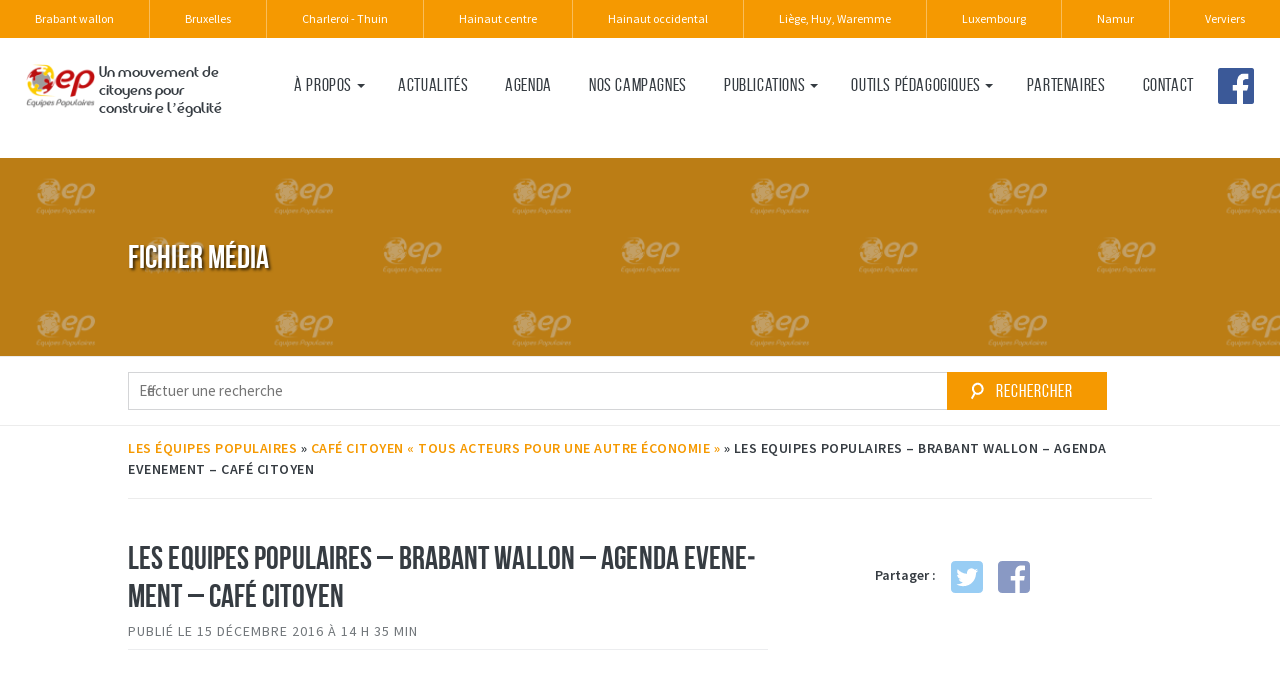

--- FILE ---
content_type: text/html; charset=UTF-8
request_url: https://www.equipespopulaires.be/brabant-wallon/events/cafe-citoyen-tous-acteurs-pour-une-autre-economie/cafe_citoyen2/
body_size: 8789
content:
<!DOCTYPE html>
<!--[if IEMobile 7 ]><html class="no-js iem7" itemscope itemtype="http://schema.org/WebPage" manifest="default.appcache?v=1"><![endif]--> 
<!--[if lt IE 7 ]><html class="no-js ie6" itemscope itemtype="http://schema.org/WebPage" lang="fr"><![endif]--> 
<!--[if IE 7 ]><html class="no-js ie7" itemscope itemtype="http://schema.org/WebPage" lang="fr"><![endif]--> 
<!--[if IE 8 ]><html class="no-js ie8" itemscope itemtype="http://schema.org/WebPage" lang="fr"><![endif]--> 
<!--[if lte IE 8]>
  <script src="http://html5shiv.googlecode.com/svn/trunk/html5.js"></script>
<![endif]--> 
<!--[if (gte IE 9)|(gt IEMobile 7)|!(IEMobile)|!(IE)]><!--><html class="no-js" lang="fr" itemscope itemtype="http://schema.org/WebPage"><!--<![endif]-->
	<head>
				<title>Les Equipes Populaires - Brabant Wallon - Agenda Evenement - Café Citoyen - Brabant wallon</title>
		<meta charset="UTF-8" />
		<meta http-equiv="X-UA-Compatible" content="IE=edge">
		<meta name="viewport" content="width=device-width, initial-scale=1">
		<link rel="shortcut icon" href="https://www.equipespopulaires.be/brabant-wallon/wp-content/themes/EP-theme-regionales/favicon.png"/>
		<link rel="apple-touch-icon" href="https://www.equipespopulaires.be/brabant-wallon/wp-content/themes/EP-theme-regionales/apple-touch-icon.png" />
		<link rel="apple-touch-icon" sizes="57x57" href="https://www.equipespopulaires.be/brabant-wallon/wp-content/themes/EP-theme-regionales/apple-touch-icon-57x57.png" />
		<link rel="apple-touch-icon" sizes="72x72" href="https://www.equipespopulaires.be/brabant-wallon/wp-content/themes/EP-theme-regionales/apple-touch-icon-72x72.png" />
		<link rel="apple-touch-icon" sizes="76x76" href="https://www.equipespopulaires.be/brabant-wallon/wp-content/themes/EP-theme-regionales/apple-touch-icon-76x76.png" />
		<link rel="apple-touch-icon" sizes="114x114" href="https://www.equipespopulaires.be/brabant-wallon/wp-content/themes/EP-theme-regionales/apple-touch-icon-114x114.png" />
		<link rel="apple-touch-icon" sizes="120x120" href="https://www.equipespopulaires.be/brabant-wallon/wp-content/themes/EP-theme-regionales/apple-touch-icon-120x120.png" />
		<link rel="apple-touch-icon" sizes="144x144" href="https://www.equipespopulaires.be/brabant-wallon/wp-content/themes/EP-theme-regionales/apple-touch-icon-144x144.png" />
		<link rel="apple-touch-icon" sizes="152x152" href="https://www.equipespopulaires.be/brabant-wallon/wp-content/themes/EP-theme-regionales/apple-touch-icon-152x152.png" />
 		<meta name="theme-color" content="#F59901" />


		<meta name='robots' content='index, follow, max-image-preview:large, max-snippet:-1, max-video-preview:-1' />
	<style>img:is([sizes="auto" i], [sizes^="auto," i]) { contain-intrinsic-size: 3000px 1500px }</style>
	
	<!-- This site is optimized with the Yoast SEO plugin v26.0 - https://yoast.com/wordpress/plugins/seo/ -->
	<link rel="canonical" href="https://www.equipespopulaires.be/brabant-wallon/events/cafe-citoyen-tous-acteurs-pour-une-autre-economie/cafe_citoyen2/" />
	<meta property="og:locale" content="fr_FR" />
	<meta property="og:type" content="article" />
	<meta property="og:title" content="Les Equipes Populaires - Brabant Wallon - Agenda Evenement - Café Citoyen - Brabant wallon" />
	<meta property="og:url" content="https://www.equipespopulaires.be/brabant-wallon/events/cafe-citoyen-tous-acteurs-pour-une-autre-economie/cafe_citoyen2/" />
	<meta property="og:site_name" content="Brabant wallon" />
	<meta property="article:modified_time" content="2016-12-15T13:36:24+00:00" />
	<meta property="og:image" content="https://www.equipespopulaires.be/brabant-wallon/events/cafe-citoyen-tous-acteurs-pour-une-autre-economie/cafe_citoyen2" />
	<meta property="og:image:width" content="640" />
	<meta property="og:image:height" content="512" />
	<meta property="og:image:type" content="image/jpeg" />
	<meta name="twitter:card" content="summary_large_image" />
	<script type="application/ld+json" class="yoast-schema-graph">{"@context":"https://schema.org","@graph":[{"@type":"WebPage","@id":"https://www.equipespopulaires.be/brabant-wallon/events/cafe-citoyen-tous-acteurs-pour-une-autre-economie/cafe_citoyen2/","url":"https://www.equipespopulaires.be/brabant-wallon/events/cafe-citoyen-tous-acteurs-pour-une-autre-economie/cafe_citoyen2/","name":"Les Equipes Populaires - Brabant Wallon - Agenda Evenement - Café Citoyen - Brabant wallon","isPartOf":{"@id":"https://www.equipespopulaires.be/brabant-wallon/#website"},"primaryImageOfPage":{"@id":"https://www.equipespopulaires.be/brabant-wallon/events/cafe-citoyen-tous-acteurs-pour-une-autre-economie/cafe_citoyen2/#primaryimage"},"image":{"@id":"https://www.equipespopulaires.be/brabant-wallon/events/cafe-citoyen-tous-acteurs-pour-une-autre-economie/cafe_citoyen2/#primaryimage"},"thumbnailUrl":"https://www.equipespopulaires.be/brabant-wallon/wp-content/uploads/sites/5/2016/12/cafe_citoyen2.jpeg","datePublished":"2016-12-15T13:35:44+00:00","dateModified":"2016-12-15T13:36:24+00:00","breadcrumb":{"@id":"https://www.equipespopulaires.be/brabant-wallon/events/cafe-citoyen-tous-acteurs-pour-une-autre-economie/cafe_citoyen2/#breadcrumb"},"inLanguage":"fr-FR","potentialAction":[{"@type":"ReadAction","target":["https://www.equipespopulaires.be/brabant-wallon/events/cafe-citoyen-tous-acteurs-pour-une-autre-economie/cafe_citoyen2/"]}]},{"@type":"ImageObject","inLanguage":"fr-FR","@id":"https://www.equipespopulaires.be/brabant-wallon/events/cafe-citoyen-tous-acteurs-pour-une-autre-economie/cafe_citoyen2/#primaryimage","url":"https://www.equipespopulaires.be/brabant-wallon/wp-content/uploads/sites/5/2016/12/cafe_citoyen2.jpeg","contentUrl":"https://www.equipespopulaires.be/brabant-wallon/wp-content/uploads/sites/5/2016/12/cafe_citoyen2.jpeg"},{"@type":"BreadcrumbList","@id":"https://www.equipespopulaires.be/brabant-wallon/events/cafe-citoyen-tous-acteurs-pour-une-autre-economie/cafe_citoyen2/#breadcrumb","itemListElement":[{"@type":"ListItem","position":1,"name":"Les Équipes Populaires","item":"https://www.equipespopulaires.be/brabant-wallon/"},{"@type":"ListItem","position":2,"name":"Caf&eacute; citoyen &laquo;&nbsp;Tous acteurs pour une autre &eacute;cono&shy;&shy;mie&nbsp;&raquo;","item":"https://www.equipespopulaires.be/brabant-wallon/events/cafe-citoyen-tous-acteurs-pour-une-autre-economie/"},{"@type":"ListItem","position":3,"name":"Les Equipes Popu&shy;&shy;laires &ndash; Brabant Wallon &ndash; Agenda Evene&shy;&shy;ment &ndash; Caf&eacute; Citoyen"}]},{"@type":"WebSite","@id":"https://www.equipespopulaires.be/brabant-wallon/#website","url":"https://www.equipespopulaires.be/brabant-wallon/","name":"Brabant wallon","description":"Un site utilisant Sites Les équipes populaires","potentialAction":[{"@type":"SearchAction","target":{"@type":"EntryPoint","urlTemplate":"https://www.equipespopulaires.be/brabant-wallon/?s={search_term_string}"},"query-input":{"@type":"PropertyValueSpecification","valueRequired":true,"valueName":"search_term_string"}}],"inLanguage":"fr-FR"}]}</script>
	<!-- / Yoast SEO plugin. -->


<link rel='dns-prefetch' href='//cdn.jsdelivr.net' />
<link rel="alternate" type="application/rss+xml" title="Brabant wallon &raquo; Les Equipes Popu&shy;laires &ndash; Brabant Wallon &ndash; Agenda Evene&shy;ment &ndash; Caf&eacute; Citoyen Flux des commentaires" href="https://www.equipespopulaires.be/brabant-wallon/events/cafe-citoyen-tous-acteurs-pour-une-autre-economie/cafe_citoyen2/feed/" />
<script type="text/javascript">
/* <![CDATA[ */
window._wpemojiSettings = {"baseUrl":"https:\/\/s.w.org\/images\/core\/emoji\/16.0.1\/72x72\/","ext":".png","svgUrl":"https:\/\/s.w.org\/images\/core\/emoji\/16.0.1\/svg\/","svgExt":".svg","source":{"concatemoji":"https:\/\/www.equipespopulaires.be\/brabant-wallon\/wp-includes\/js\/wp-emoji-release.min.js?ver=b4cb00184ab83640b05b4440d3844357"}};
/*! This file is auto-generated */
!function(s,n){var o,i,e;function c(e){try{var t={supportTests:e,timestamp:(new Date).valueOf()};sessionStorage.setItem(o,JSON.stringify(t))}catch(e){}}function p(e,t,n){e.clearRect(0,0,e.canvas.width,e.canvas.height),e.fillText(t,0,0);var t=new Uint32Array(e.getImageData(0,0,e.canvas.width,e.canvas.height).data),a=(e.clearRect(0,0,e.canvas.width,e.canvas.height),e.fillText(n,0,0),new Uint32Array(e.getImageData(0,0,e.canvas.width,e.canvas.height).data));return t.every(function(e,t){return e===a[t]})}function u(e,t){e.clearRect(0,0,e.canvas.width,e.canvas.height),e.fillText(t,0,0);for(var n=e.getImageData(16,16,1,1),a=0;a<n.data.length;a++)if(0!==n.data[a])return!1;return!0}function f(e,t,n,a){switch(t){case"flag":return n(e,"\ud83c\udff3\ufe0f\u200d\u26a7\ufe0f","\ud83c\udff3\ufe0f\u200b\u26a7\ufe0f")?!1:!n(e,"\ud83c\udde8\ud83c\uddf6","\ud83c\udde8\u200b\ud83c\uddf6")&&!n(e,"\ud83c\udff4\udb40\udc67\udb40\udc62\udb40\udc65\udb40\udc6e\udb40\udc67\udb40\udc7f","\ud83c\udff4\u200b\udb40\udc67\u200b\udb40\udc62\u200b\udb40\udc65\u200b\udb40\udc6e\u200b\udb40\udc67\u200b\udb40\udc7f");case"emoji":return!a(e,"\ud83e\udedf")}return!1}function g(e,t,n,a){var r="undefined"!=typeof WorkerGlobalScope&&self instanceof WorkerGlobalScope?new OffscreenCanvas(300,150):s.createElement("canvas"),o=r.getContext("2d",{willReadFrequently:!0}),i=(o.textBaseline="top",o.font="600 32px Arial",{});return e.forEach(function(e){i[e]=t(o,e,n,a)}),i}function t(e){var t=s.createElement("script");t.src=e,t.defer=!0,s.head.appendChild(t)}"undefined"!=typeof Promise&&(o="wpEmojiSettingsSupports",i=["flag","emoji"],n.supports={everything:!0,everythingExceptFlag:!0},e=new Promise(function(e){s.addEventListener("DOMContentLoaded",e,{once:!0})}),new Promise(function(t){var n=function(){try{var e=JSON.parse(sessionStorage.getItem(o));if("object"==typeof e&&"number"==typeof e.timestamp&&(new Date).valueOf()<e.timestamp+604800&&"object"==typeof e.supportTests)return e.supportTests}catch(e){}return null}();if(!n){if("undefined"!=typeof Worker&&"undefined"!=typeof OffscreenCanvas&&"undefined"!=typeof URL&&URL.createObjectURL&&"undefined"!=typeof Blob)try{var e="postMessage("+g.toString()+"("+[JSON.stringify(i),f.toString(),p.toString(),u.toString()].join(",")+"));",a=new Blob([e],{type:"text/javascript"}),r=new Worker(URL.createObjectURL(a),{name:"wpTestEmojiSupports"});return void(r.onmessage=function(e){c(n=e.data),r.terminate(),t(n)})}catch(e){}c(n=g(i,f,p,u))}t(n)}).then(function(e){for(var t in e)n.supports[t]=e[t],n.supports.everything=n.supports.everything&&n.supports[t],"flag"!==t&&(n.supports.everythingExceptFlag=n.supports.everythingExceptFlag&&n.supports[t]);n.supports.everythingExceptFlag=n.supports.everythingExceptFlag&&!n.supports.flag,n.DOMReady=!1,n.readyCallback=function(){n.DOMReady=!0}}).then(function(){return e}).then(function(){var e;n.supports.everything||(n.readyCallback(),(e=n.source||{}).concatemoji?t(e.concatemoji):e.wpemoji&&e.twemoji&&(t(e.twemoji),t(e.wpemoji)))}))}((window,document),window._wpemojiSettings);
/* ]]> */
</script>
<style id='wp-emoji-styles-inline-css' type='text/css'>

	img.wp-smiley, img.emoji {
		display: inline !important;
		border: none !important;
		box-shadow: none !important;
		height: 1em !important;
		width: 1em !important;
		margin: 0 0.07em !important;
		vertical-align: -0.1em !important;
		background: none !important;
		padding: 0 !important;
	}
</style>
<link rel='stylesheet' id='wp-block-library-css' href='https://www.equipespopulaires.be/brabant-wallon/wp-includes/css/dist/block-library/style.min.css?ver=b4cb00184ab83640b05b4440d3844357' type='text/css' media='all' />
<style id='classic-theme-styles-inline-css' type='text/css'>
/*! This file is auto-generated */
.wp-block-button__link{color:#fff;background-color:#32373c;border-radius:9999px;box-shadow:none;text-decoration:none;padding:calc(.667em + 2px) calc(1.333em + 2px);font-size:1.125em}.wp-block-file__button{background:#32373c;color:#fff;text-decoration:none}
</style>
<style id='global-styles-inline-css' type='text/css'>
:root{--wp--preset--aspect-ratio--square: 1;--wp--preset--aspect-ratio--4-3: 4/3;--wp--preset--aspect-ratio--3-4: 3/4;--wp--preset--aspect-ratio--3-2: 3/2;--wp--preset--aspect-ratio--2-3: 2/3;--wp--preset--aspect-ratio--16-9: 16/9;--wp--preset--aspect-ratio--9-16: 9/16;--wp--preset--color--black: #000000;--wp--preset--color--cyan-bluish-gray: #abb8c3;--wp--preset--color--white: #ffffff;--wp--preset--color--pale-pink: #f78da7;--wp--preset--color--vivid-red: #cf2e2e;--wp--preset--color--luminous-vivid-orange: #ff6900;--wp--preset--color--luminous-vivid-amber: #fcb900;--wp--preset--color--light-green-cyan: #7bdcb5;--wp--preset--color--vivid-green-cyan: #00d084;--wp--preset--color--pale-cyan-blue: #8ed1fc;--wp--preset--color--vivid-cyan-blue: #0693e3;--wp--preset--color--vivid-purple: #9b51e0;--wp--preset--gradient--vivid-cyan-blue-to-vivid-purple: linear-gradient(135deg,rgba(6,147,227,1) 0%,rgb(155,81,224) 100%);--wp--preset--gradient--light-green-cyan-to-vivid-green-cyan: linear-gradient(135deg,rgb(122,220,180) 0%,rgb(0,208,130) 100%);--wp--preset--gradient--luminous-vivid-amber-to-luminous-vivid-orange: linear-gradient(135deg,rgba(252,185,0,1) 0%,rgba(255,105,0,1) 100%);--wp--preset--gradient--luminous-vivid-orange-to-vivid-red: linear-gradient(135deg,rgba(255,105,0,1) 0%,rgb(207,46,46) 100%);--wp--preset--gradient--very-light-gray-to-cyan-bluish-gray: linear-gradient(135deg,rgb(238,238,238) 0%,rgb(169,184,195) 100%);--wp--preset--gradient--cool-to-warm-spectrum: linear-gradient(135deg,rgb(74,234,220) 0%,rgb(151,120,209) 20%,rgb(207,42,186) 40%,rgb(238,44,130) 60%,rgb(251,105,98) 80%,rgb(254,248,76) 100%);--wp--preset--gradient--blush-light-purple: linear-gradient(135deg,rgb(255,206,236) 0%,rgb(152,150,240) 100%);--wp--preset--gradient--blush-bordeaux: linear-gradient(135deg,rgb(254,205,165) 0%,rgb(254,45,45) 50%,rgb(107,0,62) 100%);--wp--preset--gradient--luminous-dusk: linear-gradient(135deg,rgb(255,203,112) 0%,rgb(199,81,192) 50%,rgb(65,88,208) 100%);--wp--preset--gradient--pale-ocean: linear-gradient(135deg,rgb(255,245,203) 0%,rgb(182,227,212) 50%,rgb(51,167,181) 100%);--wp--preset--gradient--electric-grass: linear-gradient(135deg,rgb(202,248,128) 0%,rgb(113,206,126) 100%);--wp--preset--gradient--midnight: linear-gradient(135deg,rgb(2,3,129) 0%,rgb(40,116,252) 100%);--wp--preset--font-size--small: 13px;--wp--preset--font-size--medium: 20px;--wp--preset--font-size--large: 36px;--wp--preset--font-size--x-large: 42px;--wp--preset--spacing--20: 0.44rem;--wp--preset--spacing--30: 0.67rem;--wp--preset--spacing--40: 1rem;--wp--preset--spacing--50: 1.5rem;--wp--preset--spacing--60: 2.25rem;--wp--preset--spacing--70: 3.38rem;--wp--preset--spacing--80: 5.06rem;--wp--preset--shadow--natural: 6px 6px 9px rgba(0, 0, 0, 0.2);--wp--preset--shadow--deep: 12px 12px 50px rgba(0, 0, 0, 0.4);--wp--preset--shadow--sharp: 6px 6px 0px rgba(0, 0, 0, 0.2);--wp--preset--shadow--outlined: 6px 6px 0px -3px rgba(255, 255, 255, 1), 6px 6px rgba(0, 0, 0, 1);--wp--preset--shadow--crisp: 6px 6px 0px rgba(0, 0, 0, 1);}:where(.is-layout-flex){gap: 0.5em;}:where(.is-layout-grid){gap: 0.5em;}body .is-layout-flex{display: flex;}.is-layout-flex{flex-wrap: wrap;align-items: center;}.is-layout-flex > :is(*, div){margin: 0;}body .is-layout-grid{display: grid;}.is-layout-grid > :is(*, div){margin: 0;}:where(.wp-block-columns.is-layout-flex){gap: 2em;}:where(.wp-block-columns.is-layout-grid){gap: 2em;}:where(.wp-block-post-template.is-layout-flex){gap: 1.25em;}:where(.wp-block-post-template.is-layout-grid){gap: 1.25em;}.has-black-color{color: var(--wp--preset--color--black) !important;}.has-cyan-bluish-gray-color{color: var(--wp--preset--color--cyan-bluish-gray) !important;}.has-white-color{color: var(--wp--preset--color--white) !important;}.has-pale-pink-color{color: var(--wp--preset--color--pale-pink) !important;}.has-vivid-red-color{color: var(--wp--preset--color--vivid-red) !important;}.has-luminous-vivid-orange-color{color: var(--wp--preset--color--luminous-vivid-orange) !important;}.has-luminous-vivid-amber-color{color: var(--wp--preset--color--luminous-vivid-amber) !important;}.has-light-green-cyan-color{color: var(--wp--preset--color--light-green-cyan) !important;}.has-vivid-green-cyan-color{color: var(--wp--preset--color--vivid-green-cyan) !important;}.has-pale-cyan-blue-color{color: var(--wp--preset--color--pale-cyan-blue) !important;}.has-vivid-cyan-blue-color{color: var(--wp--preset--color--vivid-cyan-blue) !important;}.has-vivid-purple-color{color: var(--wp--preset--color--vivid-purple) !important;}.has-black-background-color{background-color: var(--wp--preset--color--black) !important;}.has-cyan-bluish-gray-background-color{background-color: var(--wp--preset--color--cyan-bluish-gray) !important;}.has-white-background-color{background-color: var(--wp--preset--color--white) !important;}.has-pale-pink-background-color{background-color: var(--wp--preset--color--pale-pink) !important;}.has-vivid-red-background-color{background-color: var(--wp--preset--color--vivid-red) !important;}.has-luminous-vivid-orange-background-color{background-color: var(--wp--preset--color--luminous-vivid-orange) !important;}.has-luminous-vivid-amber-background-color{background-color: var(--wp--preset--color--luminous-vivid-amber) !important;}.has-light-green-cyan-background-color{background-color: var(--wp--preset--color--light-green-cyan) !important;}.has-vivid-green-cyan-background-color{background-color: var(--wp--preset--color--vivid-green-cyan) !important;}.has-pale-cyan-blue-background-color{background-color: var(--wp--preset--color--pale-cyan-blue) !important;}.has-vivid-cyan-blue-background-color{background-color: var(--wp--preset--color--vivid-cyan-blue) !important;}.has-vivid-purple-background-color{background-color: var(--wp--preset--color--vivid-purple) !important;}.has-black-border-color{border-color: var(--wp--preset--color--black) !important;}.has-cyan-bluish-gray-border-color{border-color: var(--wp--preset--color--cyan-bluish-gray) !important;}.has-white-border-color{border-color: var(--wp--preset--color--white) !important;}.has-pale-pink-border-color{border-color: var(--wp--preset--color--pale-pink) !important;}.has-vivid-red-border-color{border-color: var(--wp--preset--color--vivid-red) !important;}.has-luminous-vivid-orange-border-color{border-color: var(--wp--preset--color--luminous-vivid-orange) !important;}.has-luminous-vivid-amber-border-color{border-color: var(--wp--preset--color--luminous-vivid-amber) !important;}.has-light-green-cyan-border-color{border-color: var(--wp--preset--color--light-green-cyan) !important;}.has-vivid-green-cyan-border-color{border-color: var(--wp--preset--color--vivid-green-cyan) !important;}.has-pale-cyan-blue-border-color{border-color: var(--wp--preset--color--pale-cyan-blue) !important;}.has-vivid-cyan-blue-border-color{border-color: var(--wp--preset--color--vivid-cyan-blue) !important;}.has-vivid-purple-border-color{border-color: var(--wp--preset--color--vivid-purple) !important;}.has-vivid-cyan-blue-to-vivid-purple-gradient-background{background: var(--wp--preset--gradient--vivid-cyan-blue-to-vivid-purple) !important;}.has-light-green-cyan-to-vivid-green-cyan-gradient-background{background: var(--wp--preset--gradient--light-green-cyan-to-vivid-green-cyan) !important;}.has-luminous-vivid-amber-to-luminous-vivid-orange-gradient-background{background: var(--wp--preset--gradient--luminous-vivid-amber-to-luminous-vivid-orange) !important;}.has-luminous-vivid-orange-to-vivid-red-gradient-background{background: var(--wp--preset--gradient--luminous-vivid-orange-to-vivid-red) !important;}.has-very-light-gray-to-cyan-bluish-gray-gradient-background{background: var(--wp--preset--gradient--very-light-gray-to-cyan-bluish-gray) !important;}.has-cool-to-warm-spectrum-gradient-background{background: var(--wp--preset--gradient--cool-to-warm-spectrum) !important;}.has-blush-light-purple-gradient-background{background: var(--wp--preset--gradient--blush-light-purple) !important;}.has-blush-bordeaux-gradient-background{background: var(--wp--preset--gradient--blush-bordeaux) !important;}.has-luminous-dusk-gradient-background{background: var(--wp--preset--gradient--luminous-dusk) !important;}.has-pale-ocean-gradient-background{background: var(--wp--preset--gradient--pale-ocean) !important;}.has-electric-grass-gradient-background{background: var(--wp--preset--gradient--electric-grass) !important;}.has-midnight-gradient-background{background: var(--wp--preset--gradient--midnight) !important;}.has-small-font-size{font-size: var(--wp--preset--font-size--small) !important;}.has-medium-font-size{font-size: var(--wp--preset--font-size--medium) !important;}.has-large-font-size{font-size: var(--wp--preset--font-size--large) !important;}.has-x-large-font-size{font-size: var(--wp--preset--font-size--x-large) !important;}
:where(.wp-block-post-template.is-layout-flex){gap: 1.25em;}:where(.wp-block-post-template.is-layout-grid){gap: 1.25em;}
:where(.wp-block-columns.is-layout-flex){gap: 2em;}:where(.wp-block-columns.is-layout-grid){gap: 2em;}
:root :where(.wp-block-pullquote){font-size: 1.5em;line-height: 1.6;}
</style>
<link rel='stylesheet' id='contact-form-7-css' href='https://www.equipespopulaires.be/brabant-wallon/wp-content/plugins/contact-form-7/includes/css/styles.css?ver=6.1.2' type='text/css' media='all' />
<link rel='stylesheet' id='cf7msm_styles-css' href='https://www.equipespopulaires.be/brabant-wallon/wp-content/plugins/contact-form-7-multi-step-module/resources/cf7msm.css?ver=4.4.4' type='text/css' media='all' />
<link rel='stylesheet' id='cookie-notice-front-css' href='https://www.equipespopulaires.be/brabant-wallon/wp-content/plugins/cookie-notice/css/front.min.css?ver=2.5.7' type='text/css' media='all' />
<link rel='stylesheet' id='irecommendthis-css' href='https://www.equipespopulaires.be/brabant-wallon/wp-content/plugins/i-recommend-this/assets/css/irecommendthis-heart.css?ver=4.0.1' type='text/css' media='all' />
<link rel='stylesheet' id='osm-map-css-css' href='https://www.equipespopulaires.be/brabant-wallon/wp-content/plugins/osm/css/osm_map.css?ver=b4cb00184ab83640b05b4440d3844357' type='text/css' media='all' />
<link rel='stylesheet' id='osm-ol3-css-css' href='https://www.equipespopulaires.be/brabant-wallon/wp-content/plugins/osm/js/OL/7.1.0/ol.css?ver=b4cb00184ab83640b05b4440d3844357' type='text/css' media='all' />
<link rel='stylesheet' id='osm-ol3-ext-css-css' href='https://www.equipespopulaires.be/brabant-wallon/wp-content/plugins/osm/css/osm_map_v3.css?ver=b4cb00184ab83640b05b4440d3844357' type='text/css' media='all' />
<link rel='stylesheet' id='slickcss-css' href='//cdn.jsdelivr.net/jquery.slick/1.6.0/slick.css?ver=b4cb00184ab83640b05b4440d3844357' type='text/css' media='screen' />
<link rel='stylesheet' id='parent-style-css' href='https://www.equipespopulaires.be/brabant-wallon/wp-content/themes/EP-theme/style.css?ver=b4cb00184ab83640b05b4440d3844357' type='text/css' media='screen' />
<link rel='stylesheet' id='parent-print-css' href='https://www.equipespopulaires.be/brabant-wallon/wp-content/themes/EP-theme/print.css?ver=b4cb00184ab83640b05b4440d3844357' type='text/css' media='print' />
<link rel='stylesheet' id='screen-css' href='https://www.equipespopulaires.be/brabant-wallon/wp-content/themes/EP-theme-regionales/style.css?ver=b4cb00184ab83640b05b4440d3844357' type='text/css' media='screen' />
<link rel='stylesheet' id='print-css' href='https://www.equipespopulaires.be/brabant-wallon/wp-content/themes/EP-theme-regionales/print.css?ver=b4cb00184ab83640b05b4440d3844357' type='text/css' media='print' />
<link rel='stylesheet' id='cf7cf-style-css' href='https://www.equipespopulaires.be/brabant-wallon/wp-content/plugins/cf7-conditional-fields/style.css?ver=2.6.4' type='text/css' media='all' />
<link rel='stylesheet' id='dvk-social-sharing-css' href='https://www.equipespopulaires.be/brabant-wallon/wp-content/plugins/dvk-social-sharing/assets/css/styles.min.css?ver=1.3.9' type='text/css' media='all' />
<link rel='stylesheet' id='ald-styles-css' href='https://www.equipespopulaires.be/brabant-wallon/wp-content/plugins/ajax-load-more-anything/assets/styles.min.css?ver=3.3.8' type='text/css' media='all' />
<script type="text/javascript" src="https://www.equipespopulaires.be/brabant-wallon/wp-includes/js/jquery/jquery.min.js?ver=3.7.1" id="jquery-core-js"></script>
<script type="text/javascript" src="https://www.equipespopulaires.be/brabant-wallon/wp-includes/js/jquery/jquery-migrate.min.js?ver=3.4.1" id="jquery-migrate-js"></script>
<script type="text/javascript" id="cookie-notice-front-js-before">
/* <![CDATA[ */
var cnArgs = {"ajaxUrl":"https:\/\/www.equipespopulaires.be\/brabant-wallon\/wp-admin\/admin-ajax.php","nonce":"bbfde5055e","hideEffect":"fade","position":"bottom","onScroll":false,"onScrollOffset":100,"onClick":false,"cookieName":"cookie_notice_accepted","cookieTime":2592000,"cookieTimeRejected":2592000,"globalCookie":false,"redirection":false,"cache":false,"revokeCookies":false,"revokeCookiesOpt":"automatic"};
/* ]]> */
</script>
<script type="text/javascript" src="https://www.equipespopulaires.be/brabant-wallon/wp-content/plugins/cookie-notice/js/front.min.js?ver=2.5.7" id="cookie-notice-front-js"></script>
<script type="text/javascript" src="https://www.equipespopulaires.be/brabant-wallon/wp-content/plugins/osm/js/OL/2.13.1/OpenLayers.js?ver=b4cb00184ab83640b05b4440d3844357" id="osm-ol-library-js"></script>
<script type="text/javascript" src="https://www.equipespopulaires.be/brabant-wallon/wp-content/plugins/osm/js/OSM/openlayers/OpenStreetMap.js?ver=b4cb00184ab83640b05b4440d3844357" id="osm-osm-library-js"></script>
<script type="text/javascript" src="https://www.equipespopulaires.be/brabant-wallon/wp-content/plugins/osm/js/OSeaM/harbours.js?ver=b4cb00184ab83640b05b4440d3844357" id="osm-harbours-library-js"></script>
<script type="text/javascript" src="https://www.equipespopulaires.be/brabant-wallon/wp-content/plugins/osm/js/OSeaM/map_utils.js?ver=b4cb00184ab83640b05b4440d3844357" id="osm-map-utils-library-js"></script>
<script type="text/javascript" src="https://www.equipespopulaires.be/brabant-wallon/wp-content/plugins/osm/js/OSeaM/utilities.js?ver=b4cb00184ab83640b05b4440d3844357" id="osm-utilities-library-js"></script>
<script type="text/javascript" src="https://www.equipespopulaires.be/brabant-wallon/wp-content/plugins/osm/js/osm-plugin-lib.js?ver=b4cb00184ab83640b05b4440d3844357" id="OsmScript-js"></script>
<script type="text/javascript" src="https://www.equipespopulaires.be/brabant-wallon/wp-content/plugins/osm/js/polyfill/v2/polyfill.min.js?features=requestAnimationFrame%2CElement.prototype.classList%2CURL&amp;ver=b4cb00184ab83640b05b4440d3844357" id="osm-polyfill-js"></script>
<script type="text/javascript" src="https://www.equipespopulaires.be/brabant-wallon/wp-content/plugins/osm/js/OL/7.1.0/ol.js?ver=b4cb00184ab83640b05b4440d3844357" id="osm-ol3-library-js"></script>
<script type="text/javascript" src="https://www.equipespopulaires.be/brabant-wallon/wp-content/plugins/osm/js/osm-v3-plugin-lib.js?ver=b4cb00184ab83640b05b4440d3844357" id="osm-ol3-ext-library-js"></script>
<script type="text/javascript" src="https://www.equipespopulaires.be/brabant-wallon/wp-content/plugins/osm/js/osm-metabox-events.js?ver=b4cb00184ab83640b05b4440d3844357" id="osm-ol3-metabox-events-js"></script>
<script type="text/javascript" src="https://www.equipespopulaires.be/brabant-wallon/wp-content/plugins/osm/js/osm-startup-lib.js?ver=b4cb00184ab83640b05b4440d3844357" id="osm-map-startup-js"></script>
<link rel="https://api.w.org/" href="https://www.equipespopulaires.be/brabant-wallon/wp-json/" /><link rel="alternate" title="JSON" type="application/json" href="https://www.equipespopulaires.be/brabant-wallon/wp-json/wp/v2/media/162" /><link rel='shortlink' href='https://www.equipespopulaires.be/brabant-wallon/?p=162' />
<link rel="alternate" title="oEmbed (JSON)" type="application/json+oembed" href="https://www.equipespopulaires.be/brabant-wallon/wp-json/oembed/1.0/embed?url=https%3A%2F%2Fwww.equipespopulaires.be%2Fbrabant-wallon%2Fevents%2Fcafe-citoyen-tous-acteurs-pour-une-autre-economie%2Fcafe_citoyen2%2F" />
<link rel="alternate" title="oEmbed (XML)" type="text/xml+oembed" href="https://www.equipespopulaires.be/brabant-wallon/wp-json/oembed/1.0/embed?url=https%3A%2F%2Fwww.equipespopulaires.be%2Fbrabant-wallon%2Fevents%2Fcafe-citoyen-tous-acteurs-pour-une-autre-economie%2Fcafe_citoyen2%2F&#038;format=xml" />
<script type="text/javascript"> 

/**  all layers have to be in this global array - in further process each map will have something like vectorM[map_ol3js_n][layer_n] */
var vectorM = [[]];


/** put translations from PHP/mo to JavaScript */
var translations = [];

/** global GET-Parameters */
var HTTP_GET_VARS = [];

</script><!-- OSM plugin V6.1.9: did not add geo meta tags. --> 
<!-- Markup (JSON-LD) structured in schema.org ver.4.8.1 START -->
<!-- Markup (JSON-LD) structured in schema.org END -->
<style type="text/css"></style>	</head>
	<body class="attachment wp-singular attachment-template-default single single-attachment postid-162 attachmentid-162 attachment-jpeg wp-theme-EP-theme wp-child-theme-EP-theme-regionales site-color_5 cookies-not-set cafe_citoyen2">
<header id="top" class="wrapper" role="banner">
	<h1 class="sr-only">Brabant wallon</h1>
	<div class="region-nav">
		<h2 class="sr-only">Nos régionales</h2>
		<ul class="multi-list">
        <li class="bw current">

       <a href="https://www.equipespopulaires.be/brabant-wallon/" title="Découvrir la régionale - Brabant wallon">Brabant wallon</a></li>
        <li class="bxl">

       <a href="https://www.equipespopulaires.be/bruxelles/" title="Découvrir la régionale - Bruxelles">Bruxelles</a></li>
        <li class="cha">

       <a href="https://www.equipespopulaires.be/charleroin-thuin/" title="Découvrir la régionale - Charleroi - Thuin">Charleroi - Thuin</a></li>
        <li class="hai_c">

       <a href="https://www.equipespopulaires.be/hainaut-centre/" title="Découvrir la régionale - Hainaut centre">Hainaut centre</a></li>
        <li class="hai">

       <a href="https://www.equipespopulaires.be/hainaut-occidental/" title="Découvrir la régionale - Hainaut occidental">Hainaut occidental</a></li>
        <li class="liege">

       <a href="https://www.equipespopulaires.be/liege-huy-waremme/" title="Découvrir la régionale - Liège, Huy, Waremme">Liège, Huy, Waremme</a></li>
        <li class="lux">

       <a href="https://www.equipespopulaires.be/luxembourg/" title="Découvrir la régionale - Luxembourg">Luxembourg</a></li>
        <li class="namur">

       <a href="https://www.equipespopulaires.be/namur/" title="Découvrir la régionale - Namur">Namur</a></li>
        <li class="ver">

       <a href="https://www.equipespopulaires.be/verviers/" title="Découvrir la régionale - Verviers">Verviers</a></li></ul>	</div>
	<nav class="main_nav" role="navigation">
		
		<a class="logo-link" href="https://equipespopulaires.be/" title="Retour à la page d'accueil">
				<img width="150" height="96" src="https://www.equipespopulaires.be/brabant-wallon/wp-content/uploads/2017/05/Logo-EP-final-150x96.png" class="img-responsive" alt="Logo des Équipes Populaires" decoding="async" loading="lazy" srcset="	
https://www.equipespopulaires.be/brabant-wallon/wp-content/uploads/2017/05/Logo-EP-final-150x96.png 150w, 	
https://www.equipespopulaires.be/brabant-wallon/wp-content/uploads/2017/05/Logo-EP-final.png 300w" sizes="auto, (max-width: 150px) 100vw, 150px" />
		<span>Un mouvement de citoyens pour construire l’égalité</span>

				</a>

		<ul id="menu-menu-1" class="menu"><li id="menu-item-1180" class="menu-item menu-item-type-custom menu-item-object-custom menu-item-has-children menu-item-1180"><a href="#">&Agrave; propos</a>
<ul class="sub-menu">
	<li id="menu-item-1181" class="menu-item menu-item-type-custom menu-item-object-custom menu-item-1181"><a href="http://www.equipespopulaires.be/a-propos#section_1">Qui sommes-nous&#8239;?</a></li>
	<li id="menu-item-1182" class="menu-item menu-item-type-custom menu-item-object-custom menu-item-1182"><a href="http://www.equipespopulaires.be/a-propos#section_2">Nos reven&shy;di&shy;ca&shy;tions</a></li>
	<li id="menu-item-1183" class="menu-item menu-item-type-custom menu-item-object-custom menu-item-1183"><a href="http://www.equipespopulaires.be/a-propos#section_3">Nos champs d&rsquo;ac&shy;tion</a></li>
	<li id="menu-item-1184" class="menu-item menu-item-type-custom menu-item-object-custom menu-item-1184"><a href="http://www.equipespopulaires.be/a-propos#section_4">Rapport d&rsquo;ac&shy;ti&shy;vi&shy;t&eacute;s</a></li>
</ul>
</li>
<li id="menu-item-430" class="menu-item menu-item-type-post_type menu-item-object-page menu-item-430"><a href="https://www.equipespopulaires.be/actualites/">Actua&shy;&shy;&shy;li&shy;&shy;&shy;t&eacute;s</a></li>
<li id="menu-item-191" class="menu-item menu-item-type-post_type menu-item-object-page menu-item-191"><a href="https://www.equipespopulaires.be/agenda/">Agenda</a></li>
<li id="menu-item-193" class="menu-item menu-item-type-post_type menu-item-object-page menu-item-193"><a href="https://www.equipespopulaires.be/nos-campagnes/">Nos campagnes</a></li>
<li id="menu-item-1179" class="menu-item menu-item-type-custom menu-item-object-custom menu-item-has-children menu-item-1179"><a href="#">Publi&shy;ca&shy;tions</a>
<ul class="sub-menu">
	<li id="menu-item-418" class="menu-item menu-item-type-post_type menu-item-object-page menu-item-418"><a href="https://www.equipespopulaires.be/publication/contrastes/">Revues &laquo;&nbsp;Contrastes&nbsp;&raquo;</a></li>
	<li id="menu-item-415" class="menu-item menu-item-type-post_type menu-item-object-page menu-item-415"><a href="https://www.equipespopulaires.be/publication/etudes/">&Eacute;tudes &laquo;&nbsp;Points de rep&egrave;res&nbsp;&raquo;</a></li>
	<li id="menu-item-1729" class="menu-item menu-item-type-post_type menu-item-object-page menu-item-1729"><a href="https://www.equipespopulaires.be/publication/analyses/">Analyses</a></li>
	<li id="menu-item-1738" class="menu-item menu-item-type-post_type menu-item-object-page menu-item-1738"><a href="https://www.equipespopulaires.be/publication/publications-hors-collection/">Hors-collec&shy;&shy;&shy;tion</a></li>
	<li id="menu-item-913" class="menu-item menu-item-type-post_type menu-item-object-page menu-item-913"><a href="https://www.equipespopulaires.be/abonnement/">S&rsquo;abon&shy;&shy;&shy;ner &agrave; &laquo;&nbsp;Contrastes&nbsp;&raquo;</a></li>
	<li id="menu-item-914" class="menu-item menu-item-type-post_type menu-item-object-page menu-item-914"><a href="https://www.equipespopulaires.be/commander/">Comman&shy;&shy;&shy;der</a></li>
</ul>
</li>
<li id="menu-item-912" class="menu-item menu-item-type-custom menu-item-object-custom menu-item-has-children menu-item-912"><a href="#">Outils p&eacute;da&shy;go&shy;giques</a>
<ul class="sub-menu">
	<li id="menu-item-942" class="menu-item menu-item-type-post_type menu-item-object-page menu-item-942"><a href="https://www.equipespopulaires.be/outils-pedagogiques/cahiers-danimations/">Cahiers d&rsquo;ani&shy;ma&shy;tions</a></li>
	<li id="menu-item-190" class="menu-item menu-item-type-post_type menu-item-object-page menu-item-190"><a href="https://www.equipespopulaires.be/outils-pedagogiques/fiches-animations/">Fiches d&rsquo;ani&shy;ma&shy;tion</a></li>
	<li id="menu-item-1725" class="menu-item menu-item-type-post_type menu-item-object-page menu-item-1725"><a href="https://www.equipespopulaires.be/outils-pedagogiques/les-histoires-digitales/">Les histoires digi&shy;&shy;&shy;tales</a></li>
	<li id="menu-item-1737" class="menu-item menu-item-type-post_type menu-item-object-page menu-item-1737"><a href="https://www.equipespopulaires.be/outils-pedagogiques/autre-animation/">Autre anima&shy;&shy;&shy;tion</a></li>
	<li id="menu-item-5128" class="menu-item menu-item-type-custom menu-item-object-custom menu-item-5128"><a href="http://secuwars.equipespopulaires.be">Secu&shy;wars</a></li>
</ul>
</li>
<li id="menu-item-194" class="menu-item menu-item-type-post_type menu-item-object-page menu-item-194"><a href="https://www.equipespopulaires.be/partenaires/">Parte&shy;naires</a></li>
<li id="menu-item-189" class="menu-item menu-item-type-post_type menu-item-object-page menu-item-189"><a href="https://www.equipespopulaires.be/contact/">Contact</a></li>
<li id="menu-item-1191" class="menu-item menu-item-type-custom menu-item-object-custom menu-item-1191"><a target="_blank" href="https://www.facebook.com/equipespopulaires">Face&shy;book</a></li>
</ul>	</nav>
	<a id="nav_block" title="Ouvrir menu" href="#">
   		<span class="nav-btn-inner">
			<span class="menu-icon menu-icon-first"></span>
			<span class="menu-icon menu-icon-second"></span>
			<span class="menu-icon menu-icon-third"></span>
		</span> 
        Menu
    </a>
    ﻿﻿<nav class="mobile_nav">
		<h1><a class="mobile_nav-cta" href="#">Régionales</a></h1>
		<ul class="multi-list">
        <li class="bw current">

       <a href="https://www.equipespopulaires.be/brabant-wallon/" title="Découvrir la régionale - Brabant wallon">Brabant wallon</a></li>
        <li class="bxl">

       <a href="https://www.equipespopulaires.be/bruxelles/" title="Découvrir la régionale - Bruxelles">Bruxelles</a></li>
        <li class="cha">

       <a href="https://www.equipespopulaires.be/charleroin-thuin/" title="Découvrir la régionale - Charleroi - Thuin">Charleroi - Thuin</a></li>
        <li class="hai_c">

       <a href="https://www.equipespopulaires.be/hainaut-centre/" title="Découvrir la régionale - Hainaut centre">Hainaut centre</a></li>
        <li class="hai">

       <a href="https://www.equipespopulaires.be/hainaut-occidental/" title="Découvrir la régionale - Hainaut occidental">Hainaut occidental</a></li>
        <li class="liege">

       <a href="https://www.equipespopulaires.be/liege-huy-waremme/" title="Découvrir la régionale - Liège, Huy, Waremme">Liège, Huy, Waremme</a></li>
        <li class="lux">

       <a href="https://www.equipespopulaires.be/luxembourg/" title="Découvrir la régionale - Luxembourg">Luxembourg</a></li>
        <li class="namur">

       <a href="https://www.equipespopulaires.be/namur/" title="Découvrir la régionale - Namur">Namur</a></li>
        <li class="ver">

       <a href="https://www.equipespopulaires.be/verviers/" title="Découvrir la régionale - Verviers">Verviers</a></li></ul>
		<h1>Navigation</h1>
		<ul id="menu-menu-2" class="menu"><li class="menu-item menu-item-type-custom menu-item-object-custom menu-item-has-children menu-item-1180"><a href="#">&Agrave; propos</a>
<ul class="sub-menu">
	<li class="menu-item menu-item-type-custom menu-item-object-custom menu-item-1181"><a href="http://www.equipespopulaires.be/a-propos#section_1">Qui sommes-nous&#8239;?</a></li>
	<li class="menu-item menu-item-type-custom menu-item-object-custom menu-item-1182"><a href="http://www.equipespopulaires.be/a-propos#section_2">Nos reven&shy;di&shy;ca&shy;tions</a></li>
	<li class="menu-item menu-item-type-custom menu-item-object-custom menu-item-1183"><a href="http://www.equipespopulaires.be/a-propos#section_3">Nos champs d&rsquo;ac&shy;tion</a></li>
	<li class="menu-item menu-item-type-custom menu-item-object-custom menu-item-1184"><a href="http://www.equipespopulaires.be/a-propos#section_4">Rapport d&rsquo;ac&shy;ti&shy;vi&shy;t&eacute;s</a></li>
</ul>
</li>
<li class="menu-item menu-item-type-post_type menu-item-object-page menu-item-430"><a href="https://www.equipespopulaires.be/actualites/">Actua&shy;&shy;&shy;li&shy;&shy;&shy;t&eacute;s</a></li>
<li class="menu-item menu-item-type-post_type menu-item-object-page menu-item-191"><a href="https://www.equipespopulaires.be/agenda/">Agenda</a></li>
<li class="menu-item menu-item-type-post_type menu-item-object-page menu-item-193"><a href="https://www.equipespopulaires.be/nos-campagnes/">Nos campagnes</a></li>
<li class="menu-item menu-item-type-custom menu-item-object-custom menu-item-has-children menu-item-1179"><a href="#">Publi&shy;ca&shy;tions</a>
<ul class="sub-menu">
	<li class="menu-item menu-item-type-post_type menu-item-object-page menu-item-418"><a href="https://www.equipespopulaires.be/publication/contrastes/">Revues &laquo;&nbsp;Contrastes&nbsp;&raquo;</a></li>
	<li class="menu-item menu-item-type-post_type menu-item-object-page menu-item-415"><a href="https://www.equipespopulaires.be/publication/etudes/">&Eacute;tudes &laquo;&nbsp;Points de rep&egrave;res&nbsp;&raquo;</a></li>
	<li class="menu-item menu-item-type-post_type menu-item-object-page menu-item-1729"><a href="https://www.equipespopulaires.be/publication/analyses/">Analyses</a></li>
	<li class="menu-item menu-item-type-post_type menu-item-object-page menu-item-1738"><a href="https://www.equipespopulaires.be/publication/publications-hors-collection/">Hors-collec&shy;&shy;&shy;tion</a></li>
	<li class="menu-item menu-item-type-post_type menu-item-object-page menu-item-913"><a href="https://www.equipespopulaires.be/abonnement/">S&rsquo;abon&shy;&shy;&shy;ner &agrave; &laquo;&nbsp;Contrastes&nbsp;&raquo;</a></li>
	<li class="menu-item menu-item-type-post_type menu-item-object-page menu-item-914"><a href="https://www.equipespopulaires.be/commander/">Comman&shy;&shy;&shy;der</a></li>
</ul>
</li>
<li class="menu-item menu-item-type-custom menu-item-object-custom menu-item-has-children menu-item-912"><a href="#">Outils p&eacute;da&shy;go&shy;giques</a>
<ul class="sub-menu">
	<li class="menu-item menu-item-type-post_type menu-item-object-page menu-item-942"><a href="https://www.equipespopulaires.be/outils-pedagogiques/cahiers-danimations/">Cahiers d&rsquo;ani&shy;ma&shy;tions</a></li>
	<li class="menu-item menu-item-type-post_type menu-item-object-page menu-item-190"><a href="https://www.equipespopulaires.be/outils-pedagogiques/fiches-animations/">Fiches d&rsquo;ani&shy;ma&shy;tion</a></li>
	<li class="menu-item menu-item-type-post_type menu-item-object-page menu-item-1725"><a href="https://www.equipespopulaires.be/outils-pedagogiques/les-histoires-digitales/">Les histoires digi&shy;&shy;&shy;tales</a></li>
	<li class="menu-item menu-item-type-post_type menu-item-object-page menu-item-1737"><a href="https://www.equipespopulaires.be/outils-pedagogiques/autre-animation/">Autre anima&shy;&shy;&shy;tion</a></li>
	<li class="menu-item menu-item-type-custom menu-item-object-custom menu-item-5128"><a href="http://secuwars.equipespopulaires.be">Secu&shy;wars</a></li>
</ul>
</li>
<li class="menu-item menu-item-type-post_type menu-item-object-page menu-item-194"><a href="https://www.equipespopulaires.be/partenaires/">Parte&shy;naires</a></li>
<li class="menu-item menu-item-type-post_type menu-item-object-page menu-item-189"><a href="https://www.equipespopulaires.be/contact/">Contact</a></li>
<li class="menu-item menu-item-type-custom menu-item-object-custom menu-item-1191"><a target="_blank" href="https://www.facebook.com/equipespopulaires">Face&shy;book</a></li>
</ul></nav></header><main id="barba-wrapper" class="single-article single" role="main">
	<div class="barba-container">
		
<header class="single-banner">
		<h1>Fichier média</h1>
	</header>
<section class="searchbar container_small">
	<form role="search" method="get" class="search-form full_size" action="https://www.equipespopulaires.be/brabant-wallon/">	


		<input type="search" class="search-field"
			   	placeholder="Effectuer une recherche"
			   	value="" name="s"
			   	title="Rechercher" 
			   	required="required" aria-required="true" />
		<input type="submit" class="cta cta_small search-submit"
			value="Rechercher" />
	</form>
</section>
<div class="breadcrumb" itemscope itemtype="http://schema.org/BreadcrumbList">

		
	
	
	
<p id="breadcrumbs"><span><span><a href="https://www.equipespopulaires.be/brabant-wallon/">Les Équipes Populaires</a></span> » <span><a href="https://www.equipespopulaires.be/brabant-wallon/events/cafe-citoyen-tous-acteurs-pour-une-autre-economie/">Caf&eacute; citoyen &laquo;&nbsp;Tous acteurs pour une autre &eacute;cono&shy;&shy;mie&nbsp;&raquo;</a></span> » <span class="breadcrumb_last" aria-current="page">Les Equipes Popu&shy;&shy;laires &ndash; Brabant Wallon &ndash; Agenda Evene&shy;&shy;ment &ndash; Caf&eacute; Citoyen</span></span></p>
	
</div><article class="container">
	<header class="single-article-header">
		<h1 class="single-article-title">Les Equipes Popu&shy;laires &ndash; Brabant Wallon &ndash; Agenda Evene&shy;ment &ndash; Caf&eacute; Citoyen</h1>
		<time class="single-article-date" datetime="2016-12-15" pubdate>Publié le 15 décembre 2016 à 14 h 35 min</time>
	</header><!-- /header --><!-- Social Sharing by Danny - v1.3.9 - https://wordpress.org/plugins/dvk-social-sharing/ --><p class="dvk-social-sharing ss-icon-size-32"><span class="ss-ask">Partager&nbsp;: </span><a rel="external nofollow" class="ss-twitter" href="https://twitter.com/intent/tweet/?text=Les+Equipes+Popu%C2%ADlaires+%E2%80%93+Brabant+Wallon+%E2%80%93+Agenda+Evene%C2%ADment+%E2%80%93+Caf%C3%A9+Citoyen&url=https%3A%2F%2Fwww.equipespopulaires.be%2Fbrabant-wallon%2Fevents%2Fcafe-citoyen-tous-acteurs-pour-une-autre-economie%2Fcafe_citoyen2%2F" target="_blank">
				<span class="ss-icon ss-icon-twitter"></span>
				<span class="ss-text">sur Twitter</span>
				</a> <a rel="external nofollow" class="ss-facebook" href="https://www.facebook.com/sharer/sharer.php?s=100&p[url]=https%3A%2F%2Fwww.equipespopulaires.be%2Fbrabant-wallon%2Fevents%2Fcafe-citoyen-tous-acteurs-pour-une-autre-economie%2Fcafe_citoyen2%2F&p[title]=Les+Equipes+Popu%C2%ADlaires+%E2%80%93+Brabant+Wallon+%E2%80%93+Agenda+Evene%C2%ADment+%E2%80%93+Caf%C3%A9+Citoyen" target="_blank" >
					<span class="ss-icon ss-icon-facebook"></span>
					<span class="ss-text">sur Facebook</span>
				</a> </p><!-- / Social Sharing By Danny -->	

--- FILE ---
content_type: text/css
request_url: https://www.equipespopulaires.be/brabant-wallon/wp-content/plugins/dvk-social-sharing/assets/css/styles.min.css?ver=1.3.9
body_size: 216
content:
.dvk-social-sharing{line-height:16px}.dvk-social-sharing>a{border-bottom:0;margin-left:12px;text-decoration:none;display:inline-block}.dvk-social-sharing>a:hover .ss-icon,.dvk-social-sharing>a:focus .ss-icon{opacity:1}.dvk-social-sharing>span:first-of-type{font-weight:700}.ss-icon{width:16px;height:16px;vertical-align:middle;opacity:.6;background-repeat:no-repeat;background-size:cover;margin-right:6px;display:inline-block}.ss-icon-twitter{background-image:url(../img/twitter.svg)}.ss-icon-facebook{background-image:url(../img/facebook.svg)}.ss-icon-googleplus{background-image:url(../img/google-plus.svg)}.ss-icon-linkedin{background-image:url(../img/linkedin.svg)}.ss-icon-size-32{line-height:32px}.ss-icon-size-32 .ss-icon{width:32px;height:32px}.ss-icon-size-48{line-height:48px}.ss-icon-size-48 .ss-icon{width:48px;height:48px}

--- FILE ---
content_type: text/css
request_url: https://www.equipespopulaires.be/brabant-wallon/wp-content/themes/EP-theme-regionales/print.css?ver=b4cb00184ab83640b05b4440d3844357
body_size: 461
content:
@media print {
  * { background: transparent !important; color: black !important; text-shadow: none !important; filter:none !important; -ms-filter: none !important; } /* Black prints faster: h5bp.com/s */
  a, a:visited { text-decoration: underline; }
  a[href]:after { content: " (" attr(href) ")"; }
  abbr[title]:after { content: " (" attr(title) ")"; }
  .ir a:after, a[href^="javascript:"]:after, a[href^="#"]:after { content: ""; }  /* Don't show links for images, or javascript/internal links */
  pre, blockquote { border: 1px solid #999; page-break-inside: avoid; }
  thead { display: table-header-group; } /* h5bp.com/t */
  tr, img { page-break-inside: avoid; }
  img { max-width: 100% !important; }
  @page { margin: 0.5cm; }
  p, h2, h3 { orphans: 3; widows: 3; }
  h2, h3 { page-break-after: avoid; }
  header[role="banner"], footer[role="contentinfo"], .blog-navbar, .searchbar, .breadcrumb h2, .dvk-social-sharing, .news.container, .events.container, .recommend, .cd-top{
    display: none;
  }
  body{
    padding: 0 100px;
  }
  .single-article-title{
    margin-bottom: 0.1em;
  }
  .single-article-date{
    margin-bottom: 1.2em;
  }
}